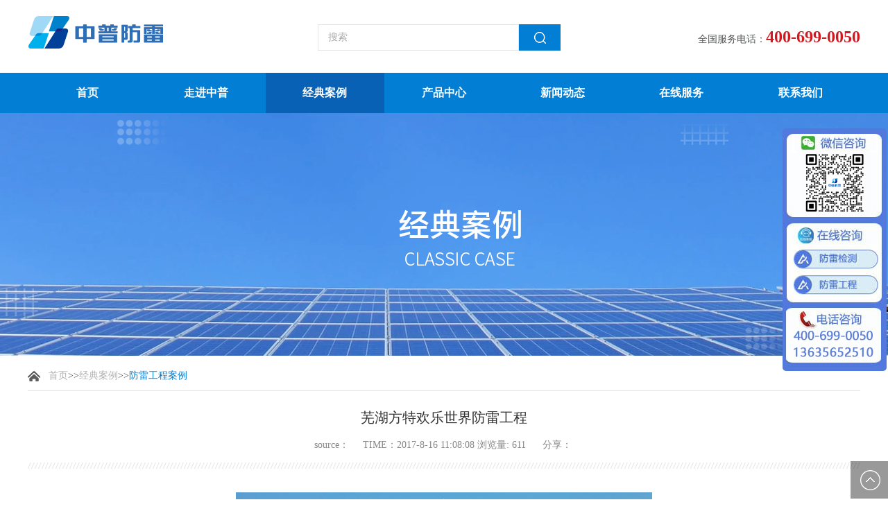

--- FILE ---
content_type: text/html; charset=utf-8
request_url: https://www.ahzp188.com/info_25.aspx?itemid=87
body_size: 6918
content:
<!DOCTYPE html>
<html lang="zh-cn">
<head>
    <meta charset="utf-8">
     
 
<!--
                       (0 0)
   +=============oOO====(_)================+
   |   Powered By wanhu - www.wanhu.com.cn |
   |   Tel:400-888-0035  020-85575672      |
   |   Creation:2015.06.27                 |
   |   ezEip v4.1.0                        |
   +==========================oOO==========+
                      |__|__|
                       || ||
                      ooO Ooo
-->
<meta http-equiv="X-UA-Compatible" content="IE=edge,chrome=1" />
<meta name="viewport" content="width=device-width, initial-scale=1">
<meta name="baidu-site-verification" content="code-oZAca3CIaY" />
<meta name="Author" content="万户网络">
<meta content="万户网络 www.wanhu.com.cn" name="design">
<meta name="baidu-site-verification" content="sRxty1gqwd" />
<meta name="Author" content="万户网络设计制作" />
<title>芜湖方特欢乐世界防雷工程-中普防雷</title>
<meta name="keywords" content="安徽第三方防雷公司,芜湖方特防雷工程" />
<meta name="Description" content="2014年，中普防雷承接了芜湖方特欢乐世界游乐园区防雷工程项目" />

<link href="/cn/css/swiper.min.css" rel="stylesheet" type="text/css">
<link href="/cn/css/css_whir.css" rel="stylesheet" type="text/css">
<link rel="Shortcut icon" href="/cn/images/favicon.ico" />
<script type="text/javascript" src="/cn/scripts/jquery-1.4.2.min.js"></script>
<script type="text/javascript" src="/cn/scripts/jquery.SuperSlide.2.1.1.js"></script> 
<script type="text/javascript" src="/cn/scripts/swiper.min.js"></script> 
<!--[if IE 6]>
<script type="text/javascript" src="/cn/scripts/iepng.js"></script>
<script type="text/javascript"> 
EvPNG.fix('img,dl,div,a,li'); </script>
<![endif]-->
<!--[if lt IE 9]>
  <script type="text/javascript" src="/cn/scripts/html5shiv.v3.72.min.js"></script>
  <script type="text/javascript" src="/cn/scripts/respond.min.js"></script>
<![endif]-->
<!--[if IE]>
<script>
(function(){if(!/*@cc_on!@*/0)return;var e = "header,footer,nav,article,section,main,aside".split(','),i=e.length;while(i--){document.createElement(e[i])}})()
</script>
<![endif]-->
<script language="javascript">
  document.oncontextmenu=new Function("event.returnValue=false"); 
  document.onselectstart=new Function("event.returnValue=false"); 

var _hmt = _hmt || [];
(function() {
  var hm = document.createElement("script");
  hm.src = "https://hm.baidu.com/hm.js?bfe6b471a5e80236d267e9c2c6d4260f ";
  var s = document.getElementsByTagName("script")[0]; 
  s.parentNode.insertBefore(hm, s);
})();
</script>

</head>
<body>
    <!--top-->
     
 

<!--在线咨询飘浮-->
<div id="rightad" class="qqad" style="position:fixed;margin-top:-105px;">
  <div class="rightadv">
    <div class="close" title="关闭"></div>
    <ul>
      <li><a target="blank" href="http://wpa.qq.com/msgrd?v=3&uin=2646356789&site=qq&menu=yes"> <img src="/cn/images/qqicon.gif" />销售服务</a></li>
      <li><a target="blank" href="http://wpa.qq.com/msgrd?v=3&uin=2646956789&site=qq&menu=yes"> <img src="/cn/images/qqicon.gif" />技术服务</a></li>
      <li><a target="blank" href="http://wpa.qq.com/msgrd?v=3&uin=264593408&site=qq&menu=yes"> <img src="/cn/images/qqicon.gif" />技术服务</a></li>
    </ul>
  </div>
</div>
<script type="text/javascript">
//scrollImg();
//scrollImg2();
</script>
<!--在线咨询飘浮 end-->


<header class="Header">
<div class="Toper Contain">
    <h1 class="Logo"><a href='/index.aspx'><img src="/cn/images/logo.png" width="197" height="68" /></a></h1>
    <div class="search">
        <form action="/cn/Search.aspx">
            <input type="text" name="key" class="input" placeholder="搜索">
            <button class="btn" onclick="return check()" type="submit"></button>
        </form>
    </div>
    <div class="tel">全国服务电话：<b>400-699-0050</b></div>
</div>
<div class="MainNav">
    <ul>
        <li id="nav0"><span><a href='/index.aspx'>首页</a></span></li>
        

            <li id="nav12">
                <span><a href="/index_18.aspx">走进中普</a></span>
                <div class="SubNav">
                    <dl>
                        
                            <dd><a href="/index_18.aspx">公司介绍</a></dd>
                        
                            <dd><a href="/list_20.aspx">荣誉资质</a></dd>
                        
                            <dd><a href="/index_22.aspx">企业文化</a></dd>
                        
                            <dd><a href="/index_23.aspx">发展历程</a></dd>
                        
                    </dl>
                </div>
            </li>
        

            <li id="nav13">
                <span><a href="/list_25.aspx">经典案例</a></span>
                <div class="SubNav">
                    <dl>
                        
                            <dd><a href="/list_35.aspx">防雷检测案例</a></dd>
                        
                            <dd><a href="/list_25.aspx">防雷工程案例</a></dd>
                        
                            <dd><a href="/znflal/list_112.aspx">智能防雷案例</a></dd>
                        
                    </dl>
                </div>
            </li>
        

            <li id="nav14">
                <span><a href="/list_37.aspx">产品中心</a></span>
                <div class="SubNav">
                    <dl>
                        
                            <dd><a href="/list_37.aspx">智能防雷(TG系列)</a></dd>
                        
                            <dd><a href="/list_120.aspx">智能防雷(ZP系列)</a></dd>
                        
                            <dd><a href="/zhyd/list_116.aspx">智慧用电</a></dd>
                        
                            <dd><a href="/list_39.aspx">电源产品</a></dd>
                        
                            <dd><a href="/list_41.aspx">信号产品</a></dd>
                        
                            <dd><a href="/list_43.aspx">接地产品</a></dd>
                        
                            <dd><a href="/list_45.aspx">避雷针系列</a></dd>
                        
                    </dl>
                </div>
            </li>
        

            <li id="nav15">
                <span><a href="/list_47.aspx">新闻动态</a></span>
                <div class="SubNav">
                    <dl>
                        
                            <dd><a href="/list_47.aspx">公司新闻</a></dd>
                        
                            <dd><a href="/list_49.aspx">行业新闻</a></dd>
                        
                    </dl>
                </div>
            </li>
        

            <li id="nav16">
                <span><a href="/index_51.aspx">在线服务</a></span>
                <div class="SubNav">
                    <dl>
                        
                            <dd><a href="/index_51.aspx">技术咨询</a></dd>
                        
                            <dd><a href="/index_52.aspx">方案设计</a></dd>
                        
                            <dd><a href="/index_54.aspx">现场勘探</a></dd>
                        
                    </dl>
                </div>
            </li>
        

            <li id="nav17">
                <span><a href="/index_57.aspx">联系我们</a></span>
                <div class="SubNav">
                    <dl>
                        
                            <dd><a href="/index_56.aspx">售后服务</a></dd>
                        
                            <dd><a href="/index_57.aspx">联系我们</a></dd>
                        
                    </dl>
                </div>
            </li>
        
    </ul>
</div>
</header>

<!--手机站导航 s-->
<header class="phone_header">
  <h1 class="Logo"><a href='/index.aspx'><img src="/cn/images/logo.png" /></a></h1>
  <nav id="navigation">
    <div class="Search"> <i class="icon"><img src="/cn/images/searchbtn.png"/></i><i class="i2"></i>
    <form action="/cn/Search.aspx">
      <div class="searchbox">
        <input type="text" name="textfield" class="input" placeholder="请输入关键字">
        <div class="btn">
          <input type="image" name="imageField" src="/cn/images/searchbtn2.png">
        </div>
      </div>
      </form>
    </div>
    <div class="openbtn"><span></span><span></span><span></span></div>
    <div class="sub">
      <div class="closebtn"><span class="sp1"></span><span class="sp2"></span></div>
      <ul>
        <li class="fold"><span><a href='/index.aspx'>首页</a></span></li>
        
        <li class="fold"><span><a href="/index_18.aspx">走进中普</a><b class="UI-jia"></b></span>
          <div class="foldContent">
            <ul class="ul">
              
                 <li><a href="/index_18.aspx">公司介绍</a></li>
              
                 <li><a href="/list_20.aspx">荣誉资质</a></li>
              
                 <li><a href="/index_22.aspx">企业文化</a></li>
              
                 <li><a href="/index_23.aspx">发展历程</a></li>
              
            </ul>
          </div>
        </li>
       
        <li class="fold"><span><a href="/list_25.aspx">经典案例</a><b class="UI-jia"></b></span>
          <div class="foldContent">
            <ul class="ul">
              
                 <li><a href="/list_35.aspx">防雷检测案例</a></li>
              
                 <li><a href="/list_25.aspx">防雷工程案例</a></li>
              
                 <li><a href="/znflal/list_112.aspx">智能防雷案例</a></li>
              
            </ul>
          </div>
        </li>
       
        <li class="fold"><span><a href="/list_37.aspx">产品中心</a><b class="UI-jia"></b></span>
          <div class="foldContent">
            <ul class="ul">
              
                 <li><a href="/list_37.aspx">智能防雷(TG系列)</a></li>
              
                 <li><a href="/list_120.aspx">智能防雷(ZP系列)</a></li>
              
                 <li><a href="/zhyd/list_116.aspx">智慧用电</a></li>
              
                 <li><a href="/list_39.aspx">电源产品</a></li>
              
                 <li><a href="/list_41.aspx">信号产品</a></li>
              
                 <li><a href="/list_43.aspx">接地产品</a></li>
              
                 <li><a href="/list_45.aspx">避雷针系列</a></li>
              
            </ul>
          </div>
        </li>
       
        <li class="fold"><span><a href="/list_47.aspx">新闻动态</a><b class="UI-jia"></b></span>
          <div class="foldContent">
            <ul class="ul">
              
                 <li><a href="/list_47.aspx">公司新闻</a></li>
              
                 <li><a href="/list_49.aspx">行业新闻</a></li>
              
            </ul>
          </div>
        </li>
       
        <li class="fold"><span><a href="/index_51.aspx">在线服务</a><b class="UI-jia"></b></span>
          <div class="foldContent">
            <ul class="ul">
              
                 <li><a href="/index_51.aspx">技术咨询</a></li>
              
                 <li><a href="/index_52.aspx">方案设计</a></li>
              
                 <li><a href="/index_54.aspx">现场勘探</a></li>
              
            </ul>
          </div>
        </li>
       
        <li class="fold"><span><a href="/index_57.aspx">联系我们</a><b class="UI-jia"></b></span>
          <div class="foldContent">
            <ul class="ul">
              
                 <li><a href="/index_56.aspx">售后服务</a></li>
              
                 <li><a href="/index_57.aspx">联系我们</a></li>
              
            </ul>
          </div>
        </li>
        
      </ul>
    </div>
    <div class="bg"></div>
  </nav>
  <div class="clear"></div>
</header>
<!--手机站导航 end--> 


<script type="text/javascript">

    var curColumnid ='25';
    var rootColumnid = 0;
    var rootColumnName = "";
    
        rootColumnid='13';
    rootColumnName='经典案例';
    

        $(function () {
            $("#nav" + rootColumnid).addClass("onnav");
            $("#menu" + curColumnid).addClass("onli");
        })

</script>
<script>
            function check() {
                if ($("input[name='key']").val() != '') {
                    return true;
                } else {
                    return false;
                }
            }
</script>

    <!--top End-->
    <!--/banner s-->
    

<aside class="SubBan"><img src="/uploadfiles/2021/01/202101261352565256.jpg"></aside>



    <!--/banner end-->

    <section class="Contain SubPage">
        <div class="Current"><a href="/index.aspx">首页</a>>><a href="http://www.ahzp188.com//list_25.aspx">经典案例</a>>><span>防雷工程案例</span></div>
        <div class="Titleinfo">
                <div class="tit">芜湖方特欢乐世界防雷工程</div>
                <div class="date">
                    source：<i>TIME：2017-8-16 11:08:08 浏览量: 
<script id="whirlabelhit" type="text/javascript">
$(function(){
            $.ajax({
                type: "POST",
                url: "/label/ajax/hit.aspx",
                data: "type=0&colid=25&itemid=87&f=hits",
                success: function (result) { $("#whirlabelhit").before(result)  }
            });
    });

</script>
  </i>分享：
                    <div class="Shares">
                        <div class="bshare-custom">
                            <div class="bsPromo bsPromo2"></div>
                            <a title="分享到" href="http://www.bShare.cn/" id="bshare-shareto" class="bshare-more"></a><a title="分享到QQ空间" class="bshare-qzone"></a><a title="分享到新浪微博" class="bshare-sinaminiblog"></a><a title="分享到人人网" class="bshare-renren"></a><a title="分享到腾讯微博" class="bshare-qqmb"></a><a title="分享到网易微博" class="bshare-neteasemb"></a><a title="更多平台" class="bshare-more bshare-more-icon more-style-addthis"></a>
                        </div>
                        <script type="text/javascript" charset="utf-8" src="http://static.bshare.cn/b/buttonLite.js#style=-1&amp;uuid=&amp;pophcol=2&amp;lang=zh"></script>
                        <script type="text/javascript" charset="utf-8" src="http://static.bshare.cn/b/bshareC0.js"></script>
                    </div>
                </div>
            </div>
            <div class="SinglePage">
                <!--content s-->
                <p style="text-align:center;">	<img src="/uploadfiles/2021/01/202101261659545954.jpg" width="600" height="400" title="芜湖方特防雷工程施工" alt="芜湖方特防雷工程施工" /> </p><p>	<br /></p><p>	<span style="font-family:NSimSun;font-size:16px;">游乐场是游客密集和电气设备精密的场所，游乐设备防雷接地设计必须引起重视，2014年，中普防雷承接了芜湖方特欢乐世界游乐园区防雷工程项目，技术人员根据园区内不同游乐设施分别设计了不同的防雷方案，</span><span style="font-family:NSimSun;font-size:16px;">在技术上采取两种保护方式，即外部防雷保护和内部防雷保护，防雷方案得到了委托方的一致认可。</span></p><p>	<span style="font-family:NSimSun;font-size:16px;"><br /></span></p><p>	<span style="font-family:NSimSun;font-size:16px;"><br /></span></p><p>	<span style="font-family:NSimSun;font-size:16px;"><br /></span></p>
                <!--content end-->
                <div class="clear"></div>
            </div>
            <div class="PrevNextBox">
                <a href="list_25.aspx" class="back">返回列表</a>
                <dl>
                    <a href="/info_25.aspx?itemid=959"><b>上一篇：</b>黄山机场航管楼机房防雷工程</a>
                </dl>
                <dl><a href="/info_25.aspx?itemid=84"><b>下一篇：</b>合肥六中机房防雷工程</a> </dl>
            </div>
        
    </section>

    <!--foot-->
     
 
<footer class="Footer">
  <div class="Contain relative clearfix">
    <div class="contact">
      <div class="tit">联系我们</div>
      <p class="tel">	400电话：<span style="font-size:18px;">400-699-0050</span></p><p class="tel">	电话：<span>0551-64230678/ 13635652510</span></p><p class="fax">	传真：0551-65554498</p><p class="mail">	邮箱：ahzpsd@163.com</p><p class="add">	地址：合肥市高新区创新产业园C1栋7楼</p>
    </div>
    <div class="sitemap">
      <dl>
        <dt><span>走进我们</span></dt>
        
          <dd><a href="/index_18.aspx">公司介绍</a></dd>
        
          <dd><a href="/list_20.aspx">荣誉资质</a></dd>
        
          <dd><a href="/index_22.aspx">企业文化</a></dd>
        
          <dd><a href="/index_23.aspx">发展历程</a></dd>
        
      </dl>
      <dl>
        <dt><span>应用案例</span></dt>
        
          <dd><a href="/list_35.aspx">防雷检测案例</a></dd>
        
          <dd><a href="/list_25.aspx">防雷工程案例</a></dd>
        
          <dd><a href="/znflal/list_112.aspx">智能防雷案例</a></dd>
        
      </dl>
      <dl>
        <dt><span>产品中心</span></dt>
        
          <dd><a href="/list_37.aspx">智能防雷(TG系列)</a></dd>
        
          <dd><a href="/list_120.aspx">智能防雷(ZP系列)</a></dd>
        
          <dd><a href="/zhyd/list_116.aspx">智慧用电</a></dd>
        
          <dd><a href="/list_39.aspx">电源产品</a></dd>
        
          <dd><a href="/list_41.aspx">信号产品</a></dd>
        
          <dd><a href="/list_43.aspx">接地产品</a></dd>
        
          <dd><a href="/list_45.aspx">避雷针系列</a></dd>
        
      </dl>
      <dl>
        <dt><span>在线服务</span></dt>
        
          <dd><a href="/index_51.aspx">技术咨询</a></dd>
        
          <dd><a href="/index_52.aspx">方案设计</a></dd>
        
          <dd><a href="/index_54.aspx">现场勘探</a></dd>
        
      </dl>
    </div>
    <div class="Ewm"><img src='/uploadfiles/2017/08/20170816105505555.jpg' />扫一扫  关注微信公众号</div>
  </div>
</footer>
<div class="Copyright">
  <dl class="Contain">
    <dd class="fl">
      Copyright © 2020 安徽中普防雷科技有限公司. All Rights Reserved.<a href="https://beian.miit.gov.cn" target="_blank">皖ICP备08004897号-1</a>
      

<a target="_blank" href="http://www.beian.gov.cn/portal/registerSystemInfo?recordcode=34019202000010" style="display:inline-block;text-decoration:none;height:20px;line-height:20px;"><img src="/cn/images/gn.png" style="float:left;"/><p style="float:left;height:20px;line-height:20px;margin: 0px 0px 0px 5px; color:#939393;">皖公网安备 34019202000010号</p></a>
 
    </dd>
    <dd class="fr">Designed by <a href="http://www.wanhu.com.cn" target="_blank">Wanhu</a></dd>
  </dl>
</div>
<div class="FloatRight">
  <ul>
    <li style="display:none;"><a href='/index_51.aspx'>
      <div class="sidebox"><img src="/cn/images/side_icon01.png">在线咨询</div>
      </a></li>
    <li style="border:none;"><a href="javascript:goTop();" class="sidetop"><img src="/cn/images/side_icon05.png"></a></li>
  </ul>
</div>
<script type="text/javascript">
$(document).ready(function(){
	$(".FloatRight ul li").hover(function(){
		$(this).find(".sidebox").stop().animate({"width":"124px"},200).css({"opacity":"1","filter":"Alpha(opacity=100)","background":"#ae1c1c"})	
	},function(){
		$(this).find(".sidebox").stop().animate({"width":"54px"},200).css({"opacity":"0.8","filter":"Alpha(opacity=80)","background":"#000"})	
	});
});
//回到顶部
function goTop(){
	$('html,body').animate({'scrollTop':0},600);
}
</script> 
<script type="text/javascript" src="/cn/scripts/common.js"></script> 
<script type="text/javascript">
    //整站无图处理
    jQuery.each(jQuery("img"), function (i, n) { jQuery(n).error(function () { n.src = '/cn/uploadfiles/nopic.jpg'; }); n.src = n.src; });
</script> 


    <!--foot End-->

</body>
</html>

--- FILE ---
content_type: text/css
request_url: https://www.ahzp188.com/cn/css/css_whir.css
body_size: 9837
content:
@charset "utf-8";
body{ margin:0px; padding:0px 0px 0px; margin:0px auto; font-size:14px; line-height:24px; font-family:"微软雅黑"; color:#555353;}
ul,li,form, dl,dt,dd,div,ul,li,h1,h2,h3,h4,h5,h6,p,em,i{ font-style:normal; list-style:none; padding: 0px; margin: 0px;}
.h1,.h2,.h3,.h4,.h5,.h6,.p{ padding:0px; margin:0px;}
select,input,textarea,button{ font-size:14px; border-radius:0; -webkit-border-radius:0; color:#414446; font-family:"微软雅黑";}
input:focus { outline: none;}
input,button,select,textarea{outline:none;/*-webkit-appearance:none;*//*强制去除表单自带的样式*/ }
textarea{resize:none;/*-webkit-appearance:none;*//*强制去除textarea自带的样式*/ }
textarea,input,select { background:none; border:none; margin:0; padding:0;}
button{ cursor:pointer; border:0px;}
article,aside,footer,header,hgroup,nav,section,figure,figcaption{ display: block;} /*html5设置*/
figure,figcaption{ margin:0px; padding:0px;}
audio,canvas,progress,video { display: inline-block; vertical-align: baseline;}
img{ border:none; border:0;  vertical-align:top;}
a{ color:#333; text-decoration:none; noline:-webkit-tap-highlight-color:rgba(0,0,0,0);transition:all 0.2s linear; -webkit-transition:all 0.2s linear;}
a:focus {outline:none; -moz-outline:none;}
a:hover{ text-decoration:none; color:#d3252a;}
*:hover{transition:all 0.2s linear; -webkit-transition:all 0.2s linear;}
.fl{ float:left;}.fr{ float:right;}.tc{ text-align:center;}.tr{ text-align:right;}
.hidetxt{ display:none;}
.clear{ clear:both;}
.clearfix{overflow:hidden;_zoom:1;}
.Contain{width:1200px; margin:0px auto;}
.relative{ position:relative;}

:-moz-placeholder { /* Mozilla Firefox 4 to 18 */
    color: #a9a9a9;  
}

::-moz-placeholder { /* Mozilla Firefox 19+ */
    color: #a9a9a9;
}

input:-ms-input-placeholder,
textarea:-ms-input-placeholder {
    color: #a9a9a9;
}

input::-webkit-input-placeholder,
textarea::-webkit-input-placeholder {
    color: #a9a9a9;
}

.Scale-img {overflow: hidden;text-align: center;cursor: pointer; zoom:1; overflow: hidden;}
.Scale-img img {opacity: 1;-webkit-transition: opacity 0.35s, -webkit-transform 0.35s;transition: opacity 0.35s, transform 0.35s;}
.Scale-img:hover img {opacity: 1;-webkit-transform: scale3d(1.2,1.2,1);transform: scale3d(1.2,1.2,1); top:0px; left:0px;}
.f666{ color:#666;}

/*pages*/
.Pages{ zoom:1; overflow:hidden;text-align:center; color:#555; clear:both; padding-left:20px;}
.Pages span{ padding:0px 0px; display:inline-block;}
.Pages a{ display:inline-block; margin:0px 0px; line-height:28px; width:28px; border:1px solid #dcdcdc; background:#fff; color:#bcbcbc; font-size:12px;}
.Pages .p_page a{ display:inline-block; vertical-align:middle;}
.Pages .p_page .a_prev,.Pages .p_page .a_next,.Pages .p_page .a_first,.Pages .p_page .a_end{ display:inline-block; text-align:center; vertical-align:middle; width:67px;}
.Pages .p_page .a_prev:hover,.Pages .p_page .a_next:hover,.Pages .p_page .a_first:hover,.Pages .p_page .a_end:hover{color:#333;}
.Pages .p_page .num a{ display:inline-block; text-align:center; margin:0px 2px; vertical-align:middle; color:#bcbcbc;}
.Pages .p_page .num a:hover{ background:#027ed5; border:1px solid #027ed5; color:#fff;}
.Pages .p_page .num a.a_cur{ background:#027ed5; border:1px solid #027ed5; color:#fff;}
@media ( max-width:998px){
.Contain{width:auto; margin:0px 10px;}
.Pages a{line-height:25px; width:25px;}
.Pages .p_page .a_prev,.Pages .p_page .a_next,.Pages .p_page .a_first,.Pages .p_page .a_end{ width:auto; padding:0px 5px;}
img{ max-width:100%;}
}
/*pages end*/


/*Top*/
.Toper{height:105px;}
.Toper .Logo{ float:left; padding-top:13px; width:418px;}
.Toper .search{ float:left; padding-top:35px;}
.Toper .search .input{ border:1px solid #e5e5e5; width:288px; height:36px; line-height:36px; text-indent:1em; float:left;}
.Toper .search .btn{ border:0px; background:url(../images/searchbtn.gif); width:60px; height:38px; cursor:pointer;}
.Toper .tel{ float:right; padding-top:41px; color:#545657;}
.Toper .tel b{ color:#d11920; font-size:24px;}

.MainNav{ height:58px; line-height:58px; background:#027ed5;}
.MainNav ul{ width:1200px; margin:0px auto;}
.MainNav li{ float:left; position:relative; z-index:888; width:14.28%;}
.MainNav li span a{ color:#fff; display:block; text-align:center; line-height:58px; font-size:16px; font-weight:bold;}
.MainNav li span a:hover,.MainNav li.onnav span a,.MainNav li .sele{ background:#0861b4;}
.SubNav{ display:none; position:absolute; border-radius:0px 0px 5px 5px; top:58px; margin-left:0px;width:100%; text-align:center; background:#fff; box-shadow:0px 5px 5px #ccc; line-height:30px;}
.SubNav dd a{display:block; border-bottom:1px solid #e3e3e3; line-height:28px;}
.SubNav dd a:hover{ background:#027ed5; color:#fff;}
.SubNav dd:last-child a{ border-bottom:0px;}
.SubNav dd:last-child a:hover{ border-radius:0px 0px 5px 5px;}

/*手机导航 s*/
.phone_header{ display:none; position:relative; padding:10px;}
#navigation { float:right; padding-right:10px;}
.phone_header .Logo{ float:left; padding:0px 0px 0px 10px;}
.phone_header .Logo img{ height:40px;}
#navigation { float:right; padding-right:10px;}
#navigation .Search{width:21px;float:right; margin-right:34px;}
#navigation .Search .icon{ cursor:pointer; display:block; padding-top:10px;}
#navigation .Search .icon.on img{ display:;}
#navigation .Search .i2{ position:absolute; top:22px; right:48px; cursor:pointer; width:25px; height:25px; background:url(../images/closenav.png) center center no-repeat; display:none;}
#navigation .searchbox{ display:none; position:absolute; height:40px; left:0%; top:100%; background:#007ac0; width:96%; box-shadow:0px 5px 5px #333; padding:5px 2% 0; z-index:99;}
#navigation .searchbox .input{ float:left; width:90%; height:35px; line-height:35px; text-indent:1em; background:#fff; border:0px;}
#navigation .searchbox .btn{ float:left; line-height:23px; padding:5px 0px 0px 12px;}

#navigation .openbtn{ cursor:pointer; display:block; position:absolute; right:10px; top:35%; z-index:100; width:30px;}
#navigation .openbtn span{ display:block; width:30px; height:2px; background:#2a2a2a; margin:3px 0px;}
#navigation .closebtn{ cursor:pointer; display:block; position:absolute; right:5px; top:16px; z-index:100; width:30px;}
#navigation .closebtn span{ display:block; width:30px; height:2px; background:#2a2a2a; margin:3px 0px;}
#navigation .sp1 {
	-webkit-transform: translate(0, 3px) rotate(45deg) !important;
	-moz-transform: translate(0, 3px) rotate(45deg) !important;
	-ms-transform: translate(0, 3px) rotate(45deg) !important;
	-o-transform: translate(0, 3px) rotate(45deg) !important;
	transform: translate(0, 3px) rotate(45deg) !important; background:#000000 !important;}
#navigation .sp2 {
	-webkit-transform: translate(0, -3px) rotate(-45deg) !important;
	-moz-transform: translate(0, -3px) rotate(-45deg) !important;
	-ms-transform: translate(0, -3px) rotate(-45deg) !important;
	-o-transform: translate(0, -3px) rotate(-45deg) !important;
	transform: translate(0, -3px) rotate(-45deg) !important; background:#000000 !important;}	
#navigation .sub{ padding-top:45px; top:0%;display:none; z-index:999; position:absolute; right:0px; width:100%; background:#fff;}
#navigation .sub li{ border-bottom:1px solid #dddddd;}
#navigation .sub li span{ position:relative; display:block; line-height:40px;z-index:99;}
#navigation .sub li span a{color:#000000; display:block; padding-left:10px; font-size:15px;}
#navigation .sub li:last-child{ background:none;}
.UI-jian{background: url(../images/zoom_jian.png) center center no-repeat;}
.UI-jia{background: url(../images/zoom_jia.png) center center no-repeat;}
#navigation li span .UI-jian,#navigation li span .UI-jia{position:absolute;right:0px;top:0px; width:45px; height:40px;display:block; cursor:pointer;}
#navigation .sub .foldContent { display:none; margin-bottom:-1px; background:#f4f1f1;}
#navigation .sub .foldContent li{ border-bottom:1px solid #fff; margin-bottom:0; line-height:30px;}
#navigation .sub .foldContent li a{ color:#333; display:block; padding-left:20px;}
#navigation .bg{ left:0px; top:0px; display:none; width:100%; height:100%; position:fixed; height:100%; background:#fff; z-index:998;}
/*手机导航 end*/

@media ( max-width:998px){
.Header{ display:none;}
.phone_header{ display:block;}
}

/*Top*/


/*Bottom*/
.Footer{ background:#2775c1; padding:30px 0px 44px;}
.Footer .Ewm{ width:214px; position:absolute; top:44px; right:0px; font-size:13px; color:#fff; text-align:center;}
.Footer .Ewm img{ width:80px; height:80px; display:block; padding:6px; background:#fff; margin:0px auto 15px;}
.Footer .sitemap{ float:right; padding-right:158px; width:588px;}
.Footer .sitemap dl{ width:25%; float:left;}
.Footer .sitemap dl dt{ line-height:43px; padding-bottom:1px; margin-bottom:12px; font-size:16px; color:#fff;}
.Footer .sitemap dl dt span{ line-height:43px; display:inline-block; background:url(../images/linedt.gif) 0px bottom no-repeat;}
.Footer .sitemap dl dd{ line-height:26px; font-size:13px;}
.Footer .sitemap dl dd a{ color:#abc2e1;}.Footer .sitemap dl dd a:hover{ color:#ffcc00;}

.Footer .contact{ width:355px; float:left; line-height:30px; color:#fff;}
.Footer .contact .tit{line-height:43px; color:#fff; font-size:16px; background:url(../images/linedt.gif) 0px bottom no-repeat; margin-bottom:12px;}
.Footer .contact p{ padding-left:25px;}
.Footer .contact .tel{ background:url(../images/contact.png) 0px top no-repeat;}
.Footer .contact .tel span{ font-size:20px; font-family:Tahoma, Geneva, sans-serif;}
.Footer .contact .fax{ background:url(../images/contact.png) 0px -30px no-repeat;}
.Footer .contact .mail{ background:url(../images/contact.png) 0px -60px no-repeat;}
.Footer .contact .add{ background:url(../images/contact.png) 0px -90px no-repeat;}

.Copyright{color:#656565; line-height:57px; height:57px; background:#1b1b1b; font-size:12px;}
.Copyright a{color:#656565;}.Copyright a:hover{color:#ffcc00;}

@media ( max-width:998px){
.Header{ display:none;}
.phone_header{ display:block;}
.Footer{padding:10px 0px 10px;}
.Footer .sitemap{ display:none;}
}
@media ( max-width:767px){
.Footer .contact{ width:auto; float:none;}
.Footer .Ewm{ width:214px; position:static; padding-top:10px;}
.Copyright{line-height:20px; height:auto; text-align:center; padding:8px 0px;}
.Copyright .fl{ float:none;}.Copyright .fr{ float:none;}
}

/*Bottom*/

/*首页*/
.HomeBan{ min-width:1000px; max-width:100%;position:relative; height:600px; overflow:hidden; margin-bottom:58px;}
.HomeBan .bd{ position:relative; z-index:0;}
.HomeBan .bd ul{ width:100% !important;}
.HomeBan .bd li{ width:100% !important; height:600px;}
.HomeBan .bd li a{ height:600px; display:block;}
.HomeBan .hd{ width:100%;position:absolute; z-index:2; bottom:41px; left:0; height:3px; line-height:3px; text-align:center;}
.HomeBan .hd ul li{ cursor:pointer; display:inline-block; *display:inline; zoom:1; width:54px; height:3px; margin:0px 8px;overflow:hidden;line-height:9999px; background:#fff;}
.HomeBan .hd ul .on{ background:#027ed5;}
.HomeBan .prev,
.HomeBan .next{ position:absolute;left:-45px; top: 50%; margin-top:-20px; width:40px; height:40px; overflow:hidden; background:url(../images/banarr.png) 0px top no-repeat; cursor:pointer;transition:all 0.2s linear; -webkit-transition:all 0.2s linear;}
.HomeBan .next{ left:auto; right:-45px; background-position:-40px 0;}
.HomeBan:hover .prev{ left:25px;}
.HomeBan:hover .next{ right:25px;}
.mobile_ban{ position:relative; display:none;}
.mobile_ban .swiper-slide{ position:relative;}
.mobile_ban .swiper-slide span{ position:absolute; width:60%; left:20%; top:10%;}
.mobile_ban .swiper-pagination-bullet{opacity:1; background:#fff; width:12px; border-radius:0px; height:3px;}
.mobile_ban .swiper-pagination-bullet-active{opacity:1; background:#027ed5;}
@media ( max-width:998px){
.HomeBan{ display:none;}
.mobile_ban{ display:block; margin-bottom:15px;}
}


.HomeAbout{ width:579px; float:left; color:#6e7071; font-size:13px; padding-bottom:13px;}
.HomeAbout .img img{ display:block; width:579px; height:160px; margin-bottom:27px;}
.HomeAbout .tit{ padding-bottom:10px; font-size:18px; color:#2e2f2f;}
.HomeAbout a.zxbtn{ background:#1d9bf3; color:#fff; float:right; margin-top:28px; width:126px; display:block; padding-top:6px; height:36px;text-align:center;}
.HomeAbout a.zxbtn span{ display:inline-block; text-align:right; width:66px; line-height:19px; padding-bottom:11px;background:url(../images/arr.png) right bottom no-repeat;}
.HomeAbout a:hover.zxbtn{ background:#128fe7;}
.HomeAbout a:hover.zxbtn span{ width:75px;}

.HomeTit{ height:38px; line-height:21px; position:relative; background:url(../images/linebg.gif) 0px bottom repeat-x;}
.HomeTit li{ float:left; margin-right:23px; font-size:16px; color:#2f2f2f; cursor:pointer;}
.HomeTit li.on{ font-weight:bold; height:37px; border-bottom:1px solid #1d9bf3; color:#1d9bf3;}
.HomeTit li.on a.more{ display:block; width:30px; height:7px; background:url(../images/more.gif); position:absolute; top:14px; right:2px;}
.HomeTit li.on a.more2{ display:block;font-size:18px; position:absolute; top:4px; right:2px;}
.HomeTit li span{ font-weight:bold; display:block; height:38px; color:#1d9bf3; background:url(../images/titline.gif) 0px bottom no-repeat;}
.HomeTit li span i{ font-family:Arial, Helvetica, sans-serif; margin-left:12px; display:inline-block; color:#323333; font-size:12px; font-weight:normal;}
.HomeTit li span a.more{ display:block; width:30px; height:7px; background:url(../images/more.gif); position:absolute; top:4px; right:2px;}
.HomeTit li span a.more2{ font-weight:normal; display:block;font-size:18px; position:absolute; top:4px; right:2px;}
.HomeTit li span em{ display:inline-block; vertical-align:middle; font-size:16px; padding:0px 17px; background:#1d9bf3; color:#fff; line-height:40px;}

.HomeNews{ width:572px; float:right; padding-bottom:13px;}
.HomeNews .bd li{ height:30px; line-height:30px; background:url(../images/dot.gif) 2px center no-repeat; padding:0px 3px 0px 9px;}
.HomeNews .bd li .date{ float:right; color:#c6c6c6; font-size:12px;}
.HomeNews .bd li.first{ padding:20px 0px 0px 181px; height:143px; margin-bottom:14px; border-bottom:1px solid #eeeeee; position:relative;}
.HomeNews .bd li.first .img{ position:absolute; left:0px; top:20px;}
.HomeNews .bd li.first .img img{ width:161px; height:112px;}
.HomeNews .bd li.first .tit{ line-height:41px; padding-top:2px; font-size:15px;}
.HomeNews .bd li.first .p{ line-height:18px; color:#bababa; height:36px; overflow:hidden; font-size:12px;}
.HomeNews .bd li.first .p a{ color:#d3252a;}

.Homeindustry{ margin:22px 0px 0px -1px; position:relative;}
.Homeindustry li{ float:left; width:149px; height:147px; text-align:center; margin-left:1px; display:inline;}
.Homeindustry li .img{ display:block; width:149px; height:87px; margin-bottom:10px;}
.Homeindustry li a{ color:#4b4a4a;}.Homeindustry li a:hover{ color:#d3252a;}
.Homeindustry .prev,
.Homeindustry .next{ display:none; position:absolute;left:0px; top: 0px; margin-top:0px; width:28px; height:87px; overflow:hidden; background:url(../images/proarr.png) 0px top no-repeat; cursor:pointer;transition:all 0.2s linear; -webkit-transition:all 0.2s linear;}
.Homeindustry .next{ left:auto; right:0px; background-position:-28px 0;}

.HomeCase{ padding-bottom:31px; margin-left:-9px; height:213px; overflow:hidden;}
.HomeCase li{ width:232px; height:213px; float:left; text-align:center; padding-left:9px;}
.HomeCase li .img{ margin-bottom:14px;}
.HomeCase li .img img{ display:block; width:232px; height:154px;}

.HomePro{ height:364px; padding:0px 388px 59px 242px; position:relative;}
.HomePro .tithead{ position:absolute; left:0px; top:0px; background: #2775c1 url(../images/protit.png) 49px 92px no-repeat; width:241px; height:364px;}
.HomePro .tithead a{ display:block; position:absolute; background:url(../images/banarr.png) right top no-repeat; width:40px; height:40px; left:31px; top:270px;}
.HomePro .tithead a:hover{ left:40px;}
.HomePro li{ width:277px; height:178px; float:left; text-align:center; margin:0px 0px 8px 8px; display:inline; background:#eeeeee;}
.HomePro li .img{margin-bottom:5px;}
.HomePro li .img img{ display:block; max-width:257px; height:133px; margin:0px auto;}
.HomePro li .p{ text-align:left; font-size:12px; display:none;}
.HomePro li.li5{ width:380px; height:364px; position:absolute; right:0px; top:0px;}
.HomePro li.li5 .img img{ display:block; max-width:362px; height:190px; margin:0px auto;}
.HomePro li.li5 .p{ display:block; padding:10px 20px 0px 25px; line-height:18px; color:#717171;}
.HomePro li.li5 a.detail{ display:block; text-align:center; color:#fff; font-size:12px; width:122px; line-height:35px; background:#2775c1; margin:22px auto 0px;}
.pc2{ display:none;}

.HomeHornor{ background:url(../images/homerybg.gif);}
.HomeHornor .tithead{ background:url(../images/ryheadtit.jpg) center top no-repeat; height:152px;}
.HomeHornor .tithead img{ display:none;}
.HomeHornor .item{ padding-bottom:28px;}
.HomeHornor .item .infotxt{ float:left; width:607px;transform:translateY(-100px);-webkit-transform:translateY(-100px);opacity:0;transition:all 1s;}
.HomeHornor .item .infotxt .tit{ font-size:13px; padding-left:78px; position:relative; height:106px; color:#a4a4a4; text-transform:uppercase;}
.HomeHornor .item .infotxt .tit i{ display:block; line-height:39px; padding-top:13px; color:#1353b4; font-size:30px;}
.HomeHornor .item .infotxt .tit span{ width:60px; text-align:center; position:absolute; left:0px; top:0px; line-height:86px; background:url(../images/numbg.png); display:block; font-size:62px; font-family:Arial, Helvetica, sans-serif; color:#1353b4;}
.HomeHornor .item .infotxt p{ text-indent:2em; color:#5f5e5e; padding-bottom:18px;}
.HomeHornor .item .imgtp{ float:right; width:552px;transform:translateY(100px);-webkit-transform:translateY(100px);opacity:0;transition:all 1s 0.5s;}
.HomeHornor .item .imgtp img{ width:552px; height:330px; display:block;}
.HomeHornor .item2 .infotxt{ float:right;}
.HomeHornor .item2 .imgtp{ float:left;}
.HomeHornor .anm.item .infotxt{transform:translateY(0);-webkit-transform:translateY(0);opacity:1;}
.HomeHornor .anm.item .imgtp{transform:translateY(0);-webkit-transform:translateY(0);opacity:1;}


.HomeColumn .tithead img{ display:none;}
.HomeColumn .tithead{ background:url(../images/flthead.jpg) center top no-repeat; height:124px;}
.HomeColumn .column{ width:278px; float:left;padding:45px 0px 0px 26px; height:303px;}
.HomeColumn .column:first-child{ padding-left:0px;}
.HomeColumn .list{ margin-top:17px;}
.HomeColumn .list li{ height:26px; line-height:26px; background:url(../images/dot2.gif) 0px center no-repeat; padding-left:11px;}
.HomeColumn .list li a{ color:#6c6c6c;}
.HomeColumn .list li a:hover{ color:#d3252a;}

.HomeLink{ padding-bottom:30px;}
.HomeLink p{ padding-top:26px;}
.HomeLink p a{ display:inline-block; margin-right:24px; color:#4f5050;}
.HomeLink p a:hover{color:#d3252a;}


@media ( max-width:998px){
.HomeAbout{ width:auto; float:none;}
.HomeAbout .img img{ display:block; width:100%; height:auto;}
.HomeNews{ width:auto; float:none;}
.HomeAbout a.zxbtn{float:none; margin:15px 0;}
.HomeNews .bd li a{ float:left;text-overflow:ellipsis; white-space:nowrap; *white-space:nowrap; overflow:hidden; width:72%; display:block;}
.HomeNews .bd li.first{ padding:20px 0px 0px 110px; height:85px; margin-bottom:10px;}
.HomeNews .bd li.first .tit{ line-height:25px; padding:0px 0 5px; font-size:14px;text-overflow:ellipsis; white-space:nowrap; *white-space:nowrap; overflow:hidden; width:98%; display:block;}
.HomeNews .bd li.first .img img{ width:100px; height:70px;}

.Homeindustry{ margin:22px 0px 0px -1px; position:relative;}
.Homeindustry li{ width:25%; height:auto; text-align:center; margin-left:0px; padding-bottom:12px;}
.Homeindustry li .img{ display:block; width:100%; height:80px; margin-bottom:5px;}
.Homeindustry li a{ display:block; margin-left:1px;}

.HomeCase{ padding-bottom:10px; height:150px;}
.HomeCase li{ width:150px; float:left;}
.HomeCase li .img{ margin-bottom:8px;}
.HomeCase li .img img{ display:block; width:150px; height:100px;}
.HomeCase li p{text-overflow:ellipsis; white-space:nowrap; *white-space:nowrap; overflow:hidden; width:98%; display:block;}

.HomePro{ height:auto; padding:0px 0px 15px 0px;}
.HomePro .HomeTit ul{ margin:0px;}
.HomePro .HomeTit li{ width:auto; margin:0px;}
.HomePro ul{ margin-left:-8px;}
.HomePro li{ width:25%; height:auto; background:none; margin:10px 0px 0px 0px;}
.HomePro li .box{ margin:0px 0px 8px 8px; background:#eeeeee; padding-bottom:5px;}
.HomePro li .img{ margin-bottom:5px;}
.HomePro li .img img{ display:block; width:100%; height:100px; margin:0px auto;}
.HomePro li .tit{text-overflow:ellipsis; white-space:nowrap; *white-space:nowrap; overflow:hidden; width:98%; display:block; text-align:center; margin:0px auto;}
.HomePro li.li5{ display:none;}
.pc1{ display:none;}
.pc2{ display:block;}
.HomeHornor .tithead{ margin-top:20px; background:none;height:auto;}
.HomeHornor .tithead img{ display:block;}

.HomeHornor .item .infotxt{ width:55%;}
.HomeHornor .item .imgtp{width:42%;}
.HomeHornor .item .imgtp img{ width:100%; height:auto;}

.HomeColumn .tithead{ margin-top:20px; background:none;height:auto;}
.HomeColumn .tithead img{ display:block;}
.HomeColumn .column{ width:22%;padding:45px 0px 0px 3%; height:303px;}
.HomeColumn .list li a{text-overflow:ellipsis; white-space:nowrap; *white-space:nowrap; overflow:hidden; width:98%; display:block;}
.HomeColumn .HomeTit i{ display:none;}

.HomeLink{ padding:15px 0px;}
.HomeLink p{ padding-top:12px;}
.HomeLink p a{ margin-right:14px;}

}
@media ( max-width:767px){
.HomePro li .img img{ height:80px;}
.HomeHornor .item .infotxt{ width:auto; float:none;}
.HomeHornor .item .imgtp{ float:none; width:auto;}
.HomeHornor .item .infotxt .tit{height:90px; color:#a4a4a4; text-transform:uppercase;}
.HomeHornor .item .infotxt .tit i{ display:block; line-height:30px;font-size:22px;}
.HomeHornor .item .infotxt .tit span{font-size:45px;}
.HomeColumn .column{width:auto; float:none;padding:20px 0px 0px 0%; height:auto;}
.HomeColumn .list{ margin-top:7px;}
}

@media ( max-width:478px){
.Homeindustry li .img{height:60px;}
}

/*栏目页*/
.SubPage{ height:auto !important; height:300px; min-height:300px; padding-bottom:50px;}

.SubBan{ min-width:1200px; max-width:100%; height:350px; overflow:hidden; z-index:0;}
.SubBan .bd{ position:relative; z-index:0;}
.SubBan .bd ul{ width:100% !important;}
.SubBan .bd li{ width:100% !important; height:350px;}
.SubBan .bd li a{ height:350px; display:block;}
.SubBan .hd{ display:none;}

.SubBan{ position:relative; height:350px; overflow:hidden;}
.SubBan img{ display:block; max-width:none; position:absolute; left:50%; margin-left:-960px;}

@media ( max-width:998px){
.SubBan{height:182px;}
.SubBan img{ height:182px;margin-left:-600px; max-width:100%;}
}
@media ( max-width:768px){
.SubBan{height:auto;min-width:auto;width: 100%;}
.SubBan img{ height:auto;margin-left:0;position: relative;left: auto;width: 100%;}
}


.LeftBar{width:220px; position:relative; margin-top:-73px; float:left;}
.LeftBar .ColumnName{ padding:18px 0px 0px 0px; text-align:center; text-transform:uppercase; font-size:12px; background:#027ed5; height:56px; color:#a4c5eb;}
.LeftBar .ColumnName h2{ font-weight:normal; font-size:24px; color:#fff;}
.LeftBar .MenuList{background:#f6f6f6;}
.LeftBar .MenuList li{ position:relative; background:url(../images/menuline.gif) 0px bottom repeat-x; line-height:40px;}
.LeftBar .MenuList li:last-child{ background:none;}
.LeftBar .MenuList a{ display:block; padding-left:86px; color:#555353; line-height:39px;}
.LeftBar .MenuList a:hover,.LeftBar .MenuList li.onli a{ background:#e34347;color:#fff;}
.LeftBar .MenuList a:hover i,.LeftBar .MenuList li.onli a i{ position:absolute; left:73px; top:16px; background: url(../images/menuarr.png); width:5px; height:8px; display:block;}

.RightBar{ width:949px; float:right;}
.Current{ line-height:3em; padding-left:30px; margin-top:8px; background:url(../images/home.gif) 0px center no-repeat; border-bottom:1px solid #e5e5e5;}
.Current a{color:#b1b1b1;}.Current a:hover,.Current span{color:#027ed5;}

.SinglePage{ word-wrap:break-word; padding:34px 0px 0px 0px; line-height:30px;}
.SinglePage img{ max-width:949px;}


.NewsList{ margin:5px 0px 45px 0px;}
.NewsList li{ line-height:18px; position:relative; padding:23px 0px 0px 227px; height:167px; background:url(../images/linebg2.gif) 0px bottom repeat-x;}
.NewsList li .img{ position:absolute; left:0px; top:23px;}
.NewsList li .img img{ width:200px; height:132px;}
.NewsList li .tit{ padding:6px 0px 16px; font-size:16px;}
.NewsList li .p{ padding-bottom:19px; font-size:12px; color:#acacac;}
.NewsList li a.more{ display:block; border:1px solid #dcdcdc; text-align:center; border-radius:15px; color:#5b5a5a; width:109px; line-height:32px;}
.NewsList li a:hover.more{ border:1px solid #027ed5; background:#027ed5; color:#fff;}

.NewsList2{ margin:17px 0px 30px;}
.NewsList2 li{ height:30px; line-height:30px; background:url(../images/dot2.gif) 0px center no-repeat; padding-left:11px;}
.NewsList2 li a{ color:#6c6c6c;}
.NewsList2 li a:hover{ color:#d3252a;}
.NewsList2 li .date{float:right;}
.Titleinfo{ padding:24px 0px 20px 0px; text-align:center; background:url(../images/linebg2.gif) 0px bottom repeat-x; line-height:29px; color:#888;}
.Titleinfo .tit{ font-size:20px; color:#333333; padding-bottom:10px;}
.Titleinfo i{ margin:0px 20px;}
.Shares{ display:inline-block; *display:inline;zoom:1; vertical-align:middle;}
.PrevNextBox { border-top:1px solid #dadada; margin:32px 0px 0px; padding-top:15px; position:relative; color:#888888;}
.PrevNextBox a.back{ position:absolute; right:0px; top:16px; display:block; text-align:center; color:#fff; width:100px; line-height:35px; border-radius:5px; background:#3576b4; z-index:1;}
.PrevNextBox dl{ padding-left:56px; position:relative; margin-bottom:7px;}
.PrevNextBox dl b{ position:absolute; left:0px; top:0px; color:#000000; font-weight:normal;}
.PrevNextBox a{ color:#666666;}.PrevNextBox a:hover{ color:#e52613;}
.PrevNextBox a.none{ cursor:default; color:#888888;}
.PrevNextBox a.none:hover{ color:#888888;}

.Contact li{ width:25%; float:left; text-align:center; padding:10px 0px 20px;}
.Contact li img{ display:block; margin:0px auto;}

.Msgbox{ margin:29px 0px 22px 0px; background:#f3f3f3; padding:45px 0px 6px 0px;}
.Msgbox dl{ padding:0px 0px 21px 91px; position:relative; margin-left:64px; line-height:38px;}
.Msgbox dl.wl{ float:left; width:296px;}
.Msgbox dl dt{ position:absolute; left:0px; top:0px;}
.Msgbox dl .icon{ display:inline-block; width:20px; height:22px; vertical-align:middle; margin-right:22px; vertical-align:middle; background:url(../images/msgicon.png) 0px top no-repeat;}
.Msgbox dl .input{ width:277px; height:37px; text-indent:1em; border:1px solid #e5e5e5; background:#fff; font-size:12px;}
.Msgbox dl .icon.user{ background-position:0px top;}
.Msgbox dl .icon.tel{ background-position:0px -44px;}
.Msgbox dl .icon.mail{ background-position:0px -22px;}
.Msgbox dl .icon.qq{ background-position:0px -66px;}
.Msgbox dl .icon.msg{ background-position:0px -88px;}
.Msgbox dl .textareabg{ background:#fff; padding:10px; height:126px; border:1px solid #e5e5e5;}
.Msgbox dl .textareabg textarea{ width:100%; font-size:12px; height:126px;}
.Msgbox dl .sendbtn{ cursor:pointer; font-size:16px; color:#fff; background:#027ed5; width:157px; height:42px;}
.Msgbox dl .resetbtn{ cursor:pointer; font-size:16px; color:#545353; background:none; width:137px; height:42px;}

.Teccontact{ margin-top:22px; line-height:48px; display:none;}
.Teccontact dl{ padding-top:22px;}
.Teccontact dt{ float:left; font-size:18px; color:#282828; padding-right:3px;}
.Teccontact a.qq{ display:inline-block; margin-right:17px; color:#4d4c4c; padding:0px 28px 0px 67px; background: #eeeeee url(../images/qq.png) 31px center no-repeat;}
.Teccontact .tel{ display:inline-block; color:#4d4c4c; padding:0px 27px; background:#eeeeee; font-size:18px;}

.probody .LeftBar .MenuList a{ padding-left:59px;}
.probody .LeftBar .MenuList a:hover i,.probody .LeftBar .MenuList li.onli a i{ left:46px;}

.ProList { margin:34px 0px 30px -17px;}
.ProList li{ width:305px; float:left; text-align:center; margin-left:17px; display:inline;}
.ProList li .img{ margin-bottom:12px; background:#eeeeee; padding:10px;}
.ProList li .img img{ display:block; height:192px; margin:0px auto;}
.ProList li .p{ text-align:left; font-size:12px; display:none; }
.ProList li p{ padding-bottom:12px;text-overflow:ellipsis; white-space:nowrap; *white-space:nowrap; overflow:hidden; width:98%; display:block;}

.Bigimg{ padding:20px; width:350px; float:left; background:#eeeeee; margin-top:35px;}
.Bigimg img{ display:block; width:350px;}
.inforight{ width:530px; float:right; line-height:26px; padding:29px 0px 0px;}
.inforight .tit{ line-height:40px; color:#222222; font-size:20px;}
.inforight .stit{ line-height:28px; color:#222222; font-size:16px; padding-top:8px;}
.titsub{ width:130px; line-height:40px; text-align:center; color:#fff; background:#9665d5; font-size:16px;}

.CaseList{ margin:23px 0px 10px -18px;}
.CaseList li{ width:305px; float:left; text-align:center; margin-left:17px; display:inline;}
.CaseList li .img{margin-bottom:12px; background:#eeeeee; padding:10px;}
.CaseList li .img img{ display:block; width:285px; height:192px; margin:0px auto;}
.CaseList li .p{ text-align:left; font-size:12px; display:none; }
.CaseList li p{ padding-bottom:12px;text-overflow:ellipsis; white-space:nowrap; *white-space:nowrap; overflow:hidden; width:98%; display:block;}

.HornorList { margin:34px 0px 30px -17px;}
.HornorList li{ width:222px; height:270px; float:left; text-align:center; margin-left:17px; display:inline;}
.HornorList li .img{ height:192px; padding:10px; margin-bottom:12px; background:#eeeeee;}
.HornorList li .img span{ display:table-cell; vertical-align:middle; height:192px; width:2%;}
.HornorList li .img img{ display:block; max-width:202px; max-height:192px; margin:0px auto;}
.HornorList li p{ text-overflow:ellipsis; white-space:nowrap; *white-space:nowrap; overflow:hidden; width:98%; display:block;}

.FloatRight{position:fixed;width:54px;right:0;bottom:0%;z-index:100;}
.FloatRight ul li{width:54px;height:54px;float:left;position:relative; margin-bottom:1px;}
.FloatRight ul li .sidebox{position:absolute;width:54px;height:54px;top:0;right:0;transition:all 0.3s; background:#027ed5;color:#fff;font:14px/54px "微软雅黑";overflow:hidden;}
.FloatRight ul li .sidetop{width:54px;height:54px;line-height:54px;display:inline-block; background:rgba(0,0,0,0.4);transition:all 0.3s;}
.FloatRight ul li .sidetop:hover{background:#ae1c1c;opacity:1;filter:Alpha(opacity=100);}
.FloatRight ul li img{float:left;}


@media ( max-width:998px){
.SinglePage img{ max-width:100%;height: auto !important;}
.LeftBar{width:auto; position:relative; margin-top:15px; float:none;}
.LeftBar .ColumnName{ padding:10px 0px 10px 0px; text-align:center; text-transform:uppercase; font-size:12px; background:#027ed5; color:#a4c5eb; height:auto;}
.LeftBar .ColumnName h2{font-size:18px;}
.LeftBar .MenuList{text-align:center; padding:10px 0px;}
.LeftBar .MenuList li{ display:inline-block; *display:inline; zoom:1; background:none;}
.LeftBar .MenuList a{ display:block; padding:0px 8px; color:#555353; line-height:22px;}
.LeftBar .MenuList a:hover i,.LeftBar .MenuList li.onli a i{ display:none;}
.probody .LeftBar .MenuList a{  padding:0px 8px;}
.RightBar{ width:auto; float:none;}

.ProList { margin:34px 0px 30px -17px;}
.ProList li .box{ margin:0px 0px 0px 17px;}
.ProList li{ width:33.333%; margin-left:0px;}
.ProList li .img{ padding:0px;}
.ProList li .img img{ display:block; width:100%; height:90px; margin:0px auto;}
.ProList li .p{ text-align:left; font-size:12px; display:none;}

.CaseList { margin:34px 0px 30px -17px;}
.CaseList li .box{ margin:0px 0px 0px 17px;}
.CaseList li{ width:33.333%; margin-left:0px;}
.CaseList li .img{padding:0px;}
.CaseList li .img img{ display:block; width:100%; height:90px; margin:0px auto;}
.CaseList li .p{ text-align:left; font-size:12px; display:none;}

.Bigimg{ padding:20px; width:auto; float:none; background:#eeeeee; margin-top:35px;}
.Bigimg img{ display:block; width:auto; margin:0px auto;}
.inforight{ width:auto; float:none; line-height:26px; padding:15px 0px 0px;}
.inforight .tit{ line-height:20px; color:#222222; font-size:18px;}

.PrevNextBox a.back{ display:none;}
.PrevNextBox a{ color:#666666;text-overflow:ellipsis; white-space:nowrap; *white-space:nowrap; overflow:hidden; width:98%; display:block;}
.NewsList2 li a{text-overflow:ellipsis; white-space:nowrap; *white-space:nowrap; overflow:hidden; width:68%; display:block;}

.Msgbox{ margin:15px 0px 15px 0px; padding:10px 0px 10px 0px;}
.Msgbox dl{ padding:0px 0px 10px 70px; margin: 0px 10px; line-height:38px;}
.Msgbox dl.wl{ float:none; width:auto;}
.Msgbox dl .icon{ display:inline-block; width:20px; height:22px; vertical-align:middle; margin-right:5px; vertical-align:middle; background:url(../images/msgicon.png) 0px top no-repeat;}
.Msgbox dl .input{ width:100%; height:37px; text-indent:1em; border:1px solid #e5e5e5; background:#fff; font-size:12px;}
.Msgbox dl .sendbtn{ cursor:pointer; font-size:16px; color:#fff; background:#027ed5; width:20%; height:36px;}
.Msgbox dl .resetbtn{ cursor:pointer; font-size:16px; color:#545353; background:none; width:20%; height:36px;}

.Contact li{ width:50%;}
.HornorList li{ width:33.333%; height:auto; padding-bottom:10px; margin-left:0px;}
.HornorList li a{ margin-left:17px; display:block;}
.HornorList li .img{ height:180px; margin-bottom:5px; padding:10px 0px;}
.HornorList li .img span{ height:180px; width:2%;}
.HornorList li .img img{max-width:100%; max-height:180px;}
.HornorList li p{text-overflow:ellipsis; white-space:nowrap; *white-space:nowrap; overflow:hidden; width:98%; display:block;}

}

@media ( max-width:478px){
.Contact li{ width:auto; float:none; padding-bottom:0px;}

.HornorList li .img{ height:110px;}
.HornorList li .img span{ height:110px;}
.HornorList li .img img{max-height:110px;}
}


/*adv*/
.qqad{position:relative; z-index:999; width:100%;}
.rightadv{position:absolute; right:15px; top:200px; width:115px; border:4px solid #3694d2; z-index:999;display: none;}
.qqad .close{ background:url(../images/qq_close.gif) 0px top no-repeat; width:115px; height:32px; cursor:pointer;}
.qqad ul{ background-color:#fff; padding:2px 0px 11px 0px; line-height:21px;}
.qqad li{ margin:0px 10px; border-bottom:1px solid #dcdbdb; padding:10px 0px 0px 5px; height:30px;}.qqad li img{ float:left; margin-right:11px;}
.qqad a{ color:#019eef;}



--- FILE ---
content_type: application/x-javascript
request_url: https://www.ahzp188.com/cn/scripts/common.js
body_size: 1344
content:

$(function(){
	
	$("a").focus(function(){this.blur();});
	
	$(".HomeHornor .item").each(function(i,item){
		if(Number(i+1)%2 == 0){
			 $(this).addClass("item2");
		}
	 });
	 //
	 
	//搜索s
	$(".phone_header .Search .icon").click(function() {
	   $(".searchbox").show();
	   $(".phone_header .Search .i2").show();
    });
	$(".phone_header .Search .i2").click(function() {
	   $(".searchbox").hide();
	   $(".phone_header .Search .i2").hide();
    });
	//搜索end
	
$("#navigation .openbtn").toggle(function(){
     $(this).next(".sub").animate({height: 'toggle', opacity: 'toggle'}, "fast");
	 $(".bg").fadeIn();
   },function(){
     $(this).next(".sub").animate({height: 'toggle', opacity: 'toggle'}, "fast");
   });
   $("#navigation .closebtn").toggle(function(){
     $(this).parent(".sub").animate({height: 'toggle', opacity: 'toggle'}, "fast");
	 $(".bg").fadeOut();
   },function(){
     $(this).parent(".sub").animate({height: 'toggle', opacity: 'toggle'}, "fast");
});
  
  $("li>span","#navigation").bind("click",function(){
	    var li=$(this).parent();
		if(li.hasClass("fold")){
			li.removeClass("fold");
			$(this).find("b").removeClass("UI-jia").addClass("UI-jian");
			li.find(".foldContent").slideDown(0);
		}else{
			li.addClass("fold");
			$(this).find("b").removeClass("UI-jian").addClass("UI-jia");
			li.find(".foldContent").slideUp();
		}
});
//手机导航下拉 
	
	var win = $(window);
        var winTop = 0;
        var winhei = win.height()*0.7;
        var winhei2 = win.height()*0.8;
        var box1 = $("#box1");
        var box2 = $("#box2");
        var box3 = $("#box3");
        win.resize(function(e) {
            winhei = win.height()*0.7;
            winhei2 = win.height()*0.8;
        });
        win.scroll(function(){
            winTop = win.scrollTop();
            scroll_fun(winTop);
        });

        function scroll_fun(t){
            if(box1.length>0){
                if(t >= box1.offset().top - winhei){
                    box1.addClass("anm");
                }
            }
            if(box2.length>0){
                if(t >= box2.offset().top - winhei2){
                    box2.addClass("anm");
                }
            }
            if(box3.length>0){
            if(t >= box3.offset().top - winhei){
                box3.addClass("anm");
            }
            }
        }
        scroll_fun(0);
	
});


//nav
$(".MainNav li").hover(
		function(){
			$(".MainNav .SubNav").hide(); 
			$(".MainNav li span .sele").attr("class","shutAhover");
			$(this).attr("id","nav_hover")
			$("#nav_hover span a").attr("class","sele");
			$("#nav_hover").find(".SubNav").stop(true,true).slideDown(); 
		},
		function(){
			
			if($(this).attr("class") != "nav_lishw"){
				$("#nav_hover span .sele").attr("class","");
				$("#nav_hover .SubNav").stop(true,true).slideUp();
			}
			$(this).attr("id","")
			$(".MainNav li span .shutAhover").attr("class","sele");
			$(".nav_lishw").find(".SubNav").attr();
			$(".nav_lishw span a").attr("class","sele");
		}
);//

$(function(){
	$(".qqad").show();
	/**$("#rightad,.jia").float({
		delay : 500,//延迟
		position:"r" //位置
	});*/
});

$(document).ready(function(){
						   
$(".qqad .close").click(function(){
     $("#rightad").fadeOut();
    });

});//

--- FILE ---
content_type: text/javascript; charset=utf-8
request_url: https://goutong.baidu.com/site/745/bfe6b471a5e80236d267e9c2c6d4260f/b.js?siteId=96752
body_size: 7594
content:
!function(){"use strict";!function(){var e={styleConfig:{"styleVersion":"1","inviteBox":{"btnBgColor":"#6696FF","startPage":1,"cpyInfo":"","isShowText":1,"skinType":1,"buttonType":1,"inviteTypeData":{"0":{"width":400,"height":175},"1":{"width":400,"height":282},"2":{"width":400,"height":282},"3":{"width":400,"height":282}},"autoInvite":0,"stayTime":30,"closeTime":20,"toChatTime":5,"inviteWinPos":0,"welcome":"欢迎来到本网站，请问有什么可以帮您？","btnBgColorType":0,"autoChat":0,"skinIndex":9,"customerStyle":{"acceptFontColor":"#000000","backImg":"","acceptBgColor":"#fecb2e","inviteBackImg":"https://aff-im.bj.bcebos.com/r/image/invite-back-img.png","confirmBtnText":"在线咨询","marginTop":0,"buttonPosition":"center","marginLeft":0},"smartBoxEnable":0,"defaultStyle":1,"likeCrm":0,"skinName":"商务客服","autoHide":0,"reInvite":1,"sendButton":{"bgColor":"#bfecff","fontColor":"#1980df"},"inviteHeadImg":"","license":"000","fontPosition":"center","isCustomerStyle":0,"position":"middle","inviteInterval":30,"inviteWinType":0,"tradeId":0,"fontColor":"#333333"},"aiSupportQuestion":false,"webimConfig":{"isShowIntelWelLan":0,"skinIndex":0,"autoDuration":1,"customerColor":"#6696FF","themeType":0,"license":"000","isOpenAutoDirectCom":0,"generalRecommend":0,"isShowCloseBtn":1,"skinType":1,"isOpenKeepCom":1,"autoPopupMsg":0,"position":"right-bottom","needVerifyCode":1,"waitVisitStayTime":6,"searchTermRecommend":1},"noteBoard":{"btnBgColor":"#6696FF","skinIndex":0,"likeCrm":1,"displayCompany":1,"customerColor":"#00aef3","cpyInfo":"安徽中普防雷科技有限公司\n400-699-0050","skinName":"默认皮肤","displayLxb":1,"formText":"感谢您的关注，当前客服人员不在线，请填写一下您的信息，我们会尽快和您联系。","skinType":1,"form":{"formOffline":1,"formOnlineAuto":0},"position":"left-bottom","itemsExt":[{"question":"邮箱","name":"item0","required":0,"isShow":0},{"question":"地址","name":"item1","required":0,"isShow":0}],"items":[{"name":"content","required":1,"isShow":1},{"name":"visitorName","required":0,"isShow":1},{"name":"visitorPhone","required":1,"isShow":1}],"cpyTel":"400-699-0050","needVerifyCode":1,"tradeId":0,"btnBgColorType":0,"board":{"boardOffline":0,"boardOnline":0}},"blackWhiteList":{"type":-1,"siteBlackWhiteList":[]},"isWebim":1,"pageId":0,"seekIcon":{"barrageIconColor":"#9861E6","iconHeight":39,"barrageIssue":["可以介绍下你们的产品么？","你们是怎么收费的呢？","现在有优惠活动么？"],"displayLxb":1,"cpyInfo":"","portraitPosition":"top","skinType":1,"isFixedPosition":1,"iconType":0,"pcGroupiconColor":"#d6f3ff","horizontalPosition":"left","customerStyle":{"backImg":"https://su.bcebos.com/v1/biz-crm-aff-im/biz-crm-aff-im/generic/system/style/images/788dbccc41254e7cbe635a0ff56c661a.png?authorization=bce-auth-v1%2F0a3fcab923c6474ea5dc6cb9d1fd53b9%2F2023-08-22T08%3A13%3A31Z%2F-1%2F%2F691a5bd8fabe07cb2955d42ce70601f5a2aad3cfae83662cd07680b8f994e5d8","iconHeight":350,"iconWidth":150,"rate":0.42857142857142855,"backImgNginxAddr":"https://sgoutong.baidu.com/static/style/images/3b876c3ec5944b639d276f381899c5e5.jpg"},"skinIndex":5,"iconWidth":120,"likeCrm":0,"skinName":"自定义皮肤","groups":[{"groupName":"示例分组1","groupId":749576}],"barrageColor":0,"marginLeft":0,"autoConsult":1,"isOpenAutoDirectCom":0,"barrageSwitch":false,"isCustomerStyle":1,"hotIssues":[{"question":"可以介绍下你们的产品么？","answer":"","id":"hotIssues:1895760529"},{"question":"你们是怎么收费的呢？","answer":"","id":"hotIssues:897788806"},{"question":"现在有优惠活动么？","answer":"","id":"hotIssues:1592204355"}],"groupStyle":{"bgColor":"#ffffff","buttonColor":"#d6f3ff","fontColor":"#008edf"},"pcGroupiconType":1,"position":"right-center","barrageIconColorType":0,"groupWidth":94,"marginTop":0,"tradeId":0},"digitalHumanSetting":{"perid":"4146","gender":0,"demo":{"image":"https://aff-im.cdn.bcebos.com/onlineEnv/r/image/digitalman/digital-woman-demo-webim.png"},"headImage":"https://aff-im.cdn.bcebos.com/onlineEnv/r/image/digitalman/digital-woman-demo.jpg","name":"温柔姐姐","audition":"https://aff-im.cdn.bcebos.com/onlineEnv/r/audio/digitalman/woman.mp3","comment":"以亲切温柔的形象来接待访客，让用户感受到温暖和关怀；","data":{"welcome":{"gif":"https://aff-im.cdn.bcebos.com/onlineEnv/r/image/digitalman/digital-woman-welcome.gif"},"contact":{"gif":"https://aff-im.cdn.bcebos.com/onlineEnv/r/image/digitalman/digital-woman-contact.gif"},"warmLanguage":{"gif":""},"other":{"gif":""}}}},siteConfig:{"eid":"900033","queuing":"<p>欢迎光临！您已经进入服务队列，请您稍候，马上为您转接您的在线咨询顾问。您也可以拨打<span style=\"color: rgb(254, 1, 0);\"><em style=\"font-family: 微软雅黑; white-space: normal;\">400-699-0050<em style=\"font-family: 微软雅黑; white-space: normal;\"><span style=\"color: rgb(254, 1, 0);\">或&nbsp;</span></em><span style=\"font-family: 微软雅黑; color: rgb(254, 1, 0);\">13635652510（微信同号）</span></em></span><em style=\"font-family: 微软雅黑; white-space: normal;\">&nbsp;</em>进行咨询。</p>","isOpenOfflineChat":1,"authToken":"bridge","isWebim":1,"imVersion":"im_server","platform":0,"isGray":"false","vstProto":1,"bcpAiAgentEnable":"0","webimConfig":{"isShowIntelWelLan":0,"skinIndex":0,"autoDuration":1,"customerColor":"#6696FF","themeType":0,"license":"000","isOpenAutoDirectCom":0,"generalRecommend":0,"isShowCloseBtn":1,"skinType":1,"isOpenKeepCom":1,"autoPopupMsg":0,"position":"right-bottom","needVerifyCode":1,"waitVisitStayTime":6,"searchTermRecommend":1},"isOpenRobot":1,"startTime":1768962455201,"authType":4,"prologue":"<p><span style=\"font-family: 微软雅黑; font-size: 10pt;\">安徽中普防雷科技有限公司是<span style=\"font-family: 微软雅黑;\">国内领先的以雷电防护为核心的智慧物联生态领域安全防御解决方案服务商，有</span>17年防雷经验，公司业务版图覆盖全国20多个省市，产品广泛应用于电力、石化、国防、军工、公安、交通、民航、通信、气象、金融、旅游、新能源等众多行业。</span></p><p><br></p><p><span style=\"font-family: 微软雅黑; font-size: 10pt;\">您好，欢迎您的咨询，防雷检测，防雷工程、防雷方案设计，<span style=\"font-family: 微软雅黑; font-size: 10pt; color: rgb(254, 1, 0);\"><strong>咨询电话：400-699-0050. 13635652510（微信同号）</strong></span></span></p><p><span style=\"font-family: 微软雅黑; font-size: 10pt;\">您可以留下【<strong><span style=\"font-family: 微软雅黑; font-size: 10pt; color: rgb(254, 1, 0);\">电话+姓名+需求</span></strong>】，稍后有技术人员联系您。</span></p>","isPreonline":0,"isOpenSmartReply":1,"isCsOnline":0,"siteToken":"bfe6b471a5e80236d267e9c2c6d4260f","userId":"900033","route":"1","csrfToken":"e431816c6eb84cbcb1fcbf02e6c2e9cd","ymgWhitelist":true,"likeVersion":"generic","newWebIm":1,"siteId":"96752","online":"true","bid":"","webRoot":"https://affimvip.baidu.com/cps5/","isSmallFlow":0,"userCommonSwitch":{"isOpenTelCall":false,"isOpenCallDialog":false,"isOpenStateOfRead":true,"isOpenVisitorLeavingClue":true,"isOpenVoiceMsg":true,"isOpenVoiceCom":true}}};Object.freeze(e),window.affImConfig=e;var i=document.createElement("script"); i.src="https://aff-im.cdn.bcebos.com/onlineEnv/imsdk/1735891798/affim.js",i.setAttribute("charset","UTF-8");var o=document.getElementsByTagName("head")[0]||document.body;o.insertBefore(i,o.firstElement||null)}()}();